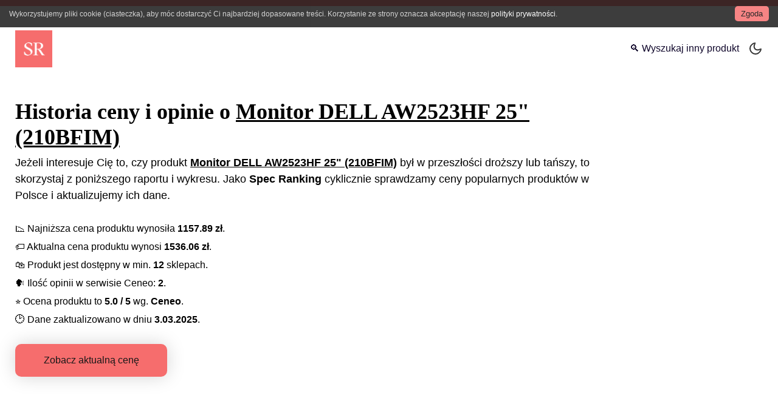

--- FILE ---
content_type: text/html; charset=utf-8
request_url: https://www.google.com/recaptcha/api2/aframe
body_size: 248
content:
<!DOCTYPE HTML><html><head><meta http-equiv="content-type" content="text/html; charset=UTF-8"></head><body><script nonce="satjXiMoeBkWdbc6WUz3Fw">/** Anti-fraud and anti-abuse applications only. See google.com/recaptcha */ try{var clients={'sodar':'https://pagead2.googlesyndication.com/pagead/sodar?'};window.addEventListener("message",function(a){try{if(a.source===window.parent){var b=JSON.parse(a.data);var c=clients[b['id']];if(c){var d=document.createElement('img');d.src=c+b['params']+'&rc='+(localStorage.getItem("rc::a")?sessionStorage.getItem("rc::b"):"");window.document.body.appendChild(d);sessionStorage.setItem("rc::e",parseInt(sessionStorage.getItem("rc::e")||0)+1);localStorage.setItem("rc::h",'1769374241886');}}}catch(b){}});window.parent.postMessage("_grecaptcha_ready", "*");}catch(b){}</script></body></html>

--- FILE ---
content_type: text/css; charset=utf-8
request_url: https://spec-ranking.pl/styles.db8481e391ff92c2044a.css
body_size: 7477
content:
body,html{text-size-adjust:none;-webkit-text-size-adjust:none;-moz-text-size-adjust:none;-ms-text-size-adjust:none;margin:0;padding:0}*{margin-top:0}body{font-feature-settings:"kern" 1;-webkit-text-size-adjust:100%;box-sizing:border-box;font-kerning:normal;scroll-behavior:smooth!important;text-rendering:optimizeLegibility}body.light{--primary-color:#f66d6d;--img-shadow-primary-color:#f66d6d73;--primary-text-color:#fff;--featured-bg:#f38f8f;--featured-text:#fff;--secondary-color:#10072b;--background:#fff;--bg-theme-changer:#181818;--bg-no-coupons:#181818;--sh-theme-changer:#18181859;--sh-no-coupons:#18181859;--site-header:var(--background);--card-bg:#fff;--card-bdr:#eee;--card-shadow:#d5d5d5;--btn-bg:var(--background);--btn-bdr:#d3d6e7;--btn-text-color:#868892;--btn-hover-bg:var(--btn-bdr);--btn-hover-text-color:#00062b;--contact-bg:#f7f8fe;--contact-bdr:#d3d6e7;--input-bg:var(--background);--nav-link-color:#10072b;--table-accent:#2f2f2f;--link-color:#a52727;--tag-btn-bg:#181818;--tag-btn-f-col:#fff;--toc-text:#000;--aria-current-nav-color:#181818;--cookie-banner-bg:#181818;--text-footer:#666;--card-title:#10072b;--sh-promo-block:#18181873;--sh-promo-block-photo:#18181873}body.dark{--primary-color:#f66d6d;--img-shadow-primary-color:#f66d6d73;--primary-text-color:#fff;--featured-bg:#f38f8f;--featured-text:#fff;--secondary-color:#b54545;--background:#181818;--bg-theme-changer:#181818;--bg-no-coupons:#181818;--sh-theme-changer:#f66d6d36;--sh-no-coupons:#f66d6d36;--text-color:#ffffffe0;--text-secondary-color:#ffffffa8;--site-header:var(--background);--card-bg:#1f1f1f;--card-bdr:#131313;--card-shadow:#020204;--btn-bg:var(--background);--btn-bdr:#d3d6e7;--btn-text-color:#868892;--btn-hover-bg:var(--btn-bdr);--btn-hover-text-color:#00062b;--contact-bg:#131313;--contact-bdr:#131313;--input-bg:#292929;--nav-link-color:#d3d6e7;--table-accent:#2f2f2f;--link-color:#f66d6d;--tag-btn-bg:#fff;--tag-btn-f-col:#181818;--toc-text:#fff;--aria-current-nav-color:#f66d6d;--cookie-banner-bg:#1f1f1f;--text-footer:#ffffffe6;--card-title:#fff;--sh-promo-block:#f66d6d40;--sh-promo-block-photo:#cdcdcd59}body{background-color:var(--background);border-top:10px solid var(--primary-color);color:var(--text-color);font-family:Helvetica,sans-serif}body.cookie-bar{padding-top:28px}.centered-img{display:flex;justify-content:center;margin-top:20px}#apexchartspricexhistoryxchart{padding:20px 0 40px}.apexcharts-tooltip.apexcharts-theme-light,body.dark #apexchartspricexhistoryxchart *{color:#000!important}body.dark #apexchartspricexhistoryxchart .apexcharts-xaxis *,body.dark #apexchartspricexhistoryxchart .apexcharts-yaxis *{fill:#fff!important}#cookie-banner{align-items:center;background:var(--cookie-banner-bg);color:#cdcdcd;display:flex;font-size:12px;font-weight:200;justify-content:space-between;opacity:0;padding:10px 0;position:fixed;top:0;transition:opacity .8s;width:100%;z-index:999}#cookie-banner.showBanner{opacity:1}#cookie-banner p{margin:0 0 0 15px;text-align:justify}#cookie-banner button.button-link{background:#f66d6d;border:0;border-radius:5px;box-shadow:none;color:#000;cursor:pointer;flex:0 0 auto;margin:0 15px 0 20px;padding:5px 10px}#cookie-banner a.strong-link{color:#fff}a{color:var(--link-color);text-decoration:none}a:hover{text-decoration:underline}h1,h2,h3,h4,h5,h6{font-family:Palatino,Times,sans-serif}.home-h2-rnk{font-size:18px}.site-wrapper{margin:0 auto;max-width:1230px;padding:20px;width:inherit}.site-wrapper img{height:auto;max-width:100%;object-fit:contain;position:relative}.navigation{align-items:center;background:var(--background);display:flex;font-weight:300;justify-content:flex-end;padding:9px 0;width:100%;z-index:5}.navigation a{color:var(--nav-link-color);cursor:pointer;margin:0 5px;text-decoration:none}.navigation a[aria-current]{color:var(--aria-current-nav-color);font-weight:700}.navigation a:hover{color:var(--aria-current-nav-color);opacity:.8}.navigation a:last-child{margin-right:0}.bg-image-cover{max-width:100%!important;position:unset!important;width:100%!important}.bg-image-cover [data-placeholder-image]{height:unset!important}.site-header{align-items:center;background:var(--site-header);display:flex;justify-content:space-between;margin-bottom:32px;padding:20px 0}.site-title{z-index:5}.site-title a{align-content:center;align-items:center;color:var(--primary-color);cursor:pointer;display:flex;font-weight:900;justify-content:center;text-decoration:none;text-transform:uppercase}.hero-header{max-width:980px;padding:0 0 64px}.headline{font-size:36px;font-weight:900;margin-bottom:.5rem}.button{background:var(--btn-bg);border:1px solid var(--btn-bdr);border-radius:9px;color:var(--btn-text-color);display:inline-block;font-size:16px;font-weight:400;margin:0 20px 0 0;padding:18px 27px;text-decoration:none;transition:background-color .3s linear}.button.-primary{background-color:var(--primary-color);border-color:var(--primary-color);color:#181818}.button.-primary:hover{background-color:var(--secondary-color);color:var(--primary-text-color);text-decoration:none}.button:hover{background-color:var(--btn-hover-bg);color:var(--btn-hover-text-color)}.primary-content{font-size:18px;font-weight:300;line-height:1.5;margin-bottom:32px;text-align:left}img.priceHistoryImage{border-radius:9px;box-shadow:0 6px 12px -2px #32325d40,0 3px 7px -3px #0000004d;width:100%}img.priceHistoryImage.unloaded{display:none}img.priceHistoryImage.loaded{display:unset!important}a.check-on-ceneo{background-color:#f66d6d;border-radius:10px;box-shadow:0 0 30px var(--card-shadow);color:#181818;cursor:pointer;display:flex;flex-wrap:wrap;font-size:16px;justify-content:center;margin:25px auto 40px;max-width:430px;padding:20px 25px;text-align:center;text-decoration:none;transition:opacity .4s}a.check-on-ceneo:hover{opacity:.6}a.check-on-ceneo-left{background-color:#f66d6d;border-radius:10px;box-shadow:0 0 30px var(--card-shadow);color:#181818;cursor:pointer;display:flex;flex-wrap:wrap;font-size:16px;justify-content:center;margin:25px 0;max-width:310px;padding:18px 25px;text-align:center;text-decoration:none;transition:opacity .4s}a.check-on-ceneo-left:hover{opacity:.6}@media only screen and (max-width:568px){a.check-on-ceneo-left{margin:25px auto!important;max-width:unset!important}ul.price-history-deatails{text-align:center}ul.price-history-deatails li{margin:10px 0}}.post{background:var(--background);color:var(--text-color);line-height:1.5;margin-bottom:50px;padding:0;position:relative}.post .is-hidden{display:none;margin:0;opacity:0;position:relative;top:-45px;z-index:-1}.post>.blog-post-content{margin:0 auto}.post>.blog-post-content h2{font-size:28px;line-height:45px}.post>.blog-post-content h3{font-size:20px;line-height:35px}.post>.blog-post-content h4{font-size:18px}.post>.blog-post-content h5{font-size:16px;margin-bottom:10px}.post>.blog-post-content p{text-align:left}.post>.blog-post-content a{cursor:pointer;transition:all .3s ease}.post>.blog-post-content a:hover{opacity:.5}.post>.blog-post-content a strong{border-bottom:2px solid var(--primary-color);font-weight:400}.post>.blog-post-content .theme-changer-inside-post{align-items:center;background:var(--bg-theme-changer);border-radius:15px;box-shadow:var(--sh-theme-changer) 0 30px 90px;display:flex;flex-direction:row;justify-content:space-between;margin-bottom:50px!important;padding:20px 15px}.post>.blog-post-content .theme-changer-inside-post span{color:#fff;font-size:13px;font-weight:300;mix-blend-mode:difference}.post>.blog-post-content .theme-changer-inside-post .theme-switch-right{align-items:center;display:flex}.post>.blog-post-content .theme-changer-inside-post .theme-switch-right .mode-container{margin-left:10px}.post>.blog-post-content .theme-changer-inside-post .theme-switch-right .gg-moon{border:2px solid;border-color:#fff #fff #0000}.post>.blog-post-content .theme-changer-inside-post .theme-switch-right .gg-moon:after{box-shadow:0 0 0 2px #fff}.post>.blog-post-content .theme-changer-inside-post .theme-switch-right .gg-arrow-right{box-sizing:border-box;display:block;height:22px;position:relative;transform:scale(var(--ggs,1));width:22px}.post>.blog-post-content .theme-changer-inside-post .theme-switch-right .gg-arrow-right:after,.post>.blog-post-content .theme-changer-inside-post .theme-switch-right .gg-arrow-right:before{box-sizing:border-box;content:"";display:block;position:absolute;right:3px}.post>.blog-post-content .theme-changer-inside-post .theme-switch-right .gg-arrow-right:after{border-right:2px solid #fff;border-top:2px solid #fff;bottom:7px;height:8px;transform:rotate(45deg);width:8px}.post>.blog-post-content .theme-changer-inside-post .theme-switch-right .gg-arrow-right:before{background:#fff;bottom:10px;height:2px;width:16px}.post>.blog-post-content .table-of-contents-wrapper ul{counter-reset:section-h2-heading;display:flex;flex-direction:column;padding:0 15px}.post>.blog-post-content .table-of-contents-wrapper ul li{list-style-type:none;margin:10px 0;overflow:hidden;text-overflow:ellipsis;text-transform:uppercase;white-space:nowrap}.post>.blog-post-content .table-of-contents-wrapper ul li:before{content:counter(section-h2-heading) ".";counter-increment:section-h2-heading;display:inline;margin-right:5px;position:relative}.post>.blog-post-content .table-of-contents-wrapper ul li p{display:inline}.post>.blog-post-content .table-of-contents-wrapper ul li a{color:var(--toc-text)}.post>.blog-post-content .table-of-contents-wrapper ul li a.visible{color:var(--link-color)}.post>.blog-post-content .table-of-contents-wrapper ul li ul{counter-reset:section;margin:5px 0 0;padding:0 5px}.post>.blog-post-content .table-of-contents-wrapper ul li ul li{display:inline;flex-direction:column;font-size:13px;font-weight:300;letter-spacing:.5px;list-style:unset;margin:7px 0;position:relative;text-align:left}.post>.blog-post-content .table-of-contents-wrapper ul li ul li:before{content:counter(section) ".";counter-increment:section;position:relative}.post>.blog-post-content .table-of-contents-wrapper{background-color:var(--card-bg);border-bottom:4px solid var(--primary-color);border-radius:9px;border-top:4px solid var(--primary-color);box-shadow:0 1px 2px #00000012,0 2px 4px #00000012,0 4px 8px #00000012,0 8px 16px #00000012,0 16px 32px #00000012,0 32px 64px #00000012;margin:35px 0;max-height:450px;overflow-x:hidden;overflow-y:scroll;padding:50px 20px;position:relative;scrollbar-width:none}.post>.blog-post-content .table-of-contents-wrapper::-webkit-scrollbar{display:none}.post>.blog-post-content .table-of-contents-wrapper .table-of-contents{padding-bottom:30px}.post>.blog-post-content .table-of-contents-wrapper .table-of-contents-title{display:block;font-size:25px;margin-bottom:10px;margin-top:10px;text-align:center;width:100%}.post>.blog-post-content .main-content-wrapper{content-visibility:auto}.post>.blog-post-content .main-content-wrapper .main-content-txt{margin-top:20px;position:relative}.post>.blog-post-content .main-content-wrapper blockquote{border-left:5px solid var(--primary-color);font-size:17px;font-style:italic;font-weight:300;line-height:35px;margin:30px 0 40px;padding-left:20px}.post>.blog-post-content .main-content-wrapper blockquote p{font-size:17px;font-weight:300;line-height:35px}.post>.blog-post-content .main-content-wrapper p{font-size:17px;font-weight:300;line-height:35px;margin:25px 0}.post>.blog-post-content .main-content-wrapper p strong{font-weight:600}.post>.blog-post-content .main-content-wrapper .table-of-contents p{margin:0}.post>.blog-post-content .main-content-wrapper img{border-radius:15px;display:block;margin:0 auto 50px;position:relative}.post>.blog-post-content .main-content-wrapper ul{margin-bottom:30px;padding-left:25px}.post>.blog-post-content .main-content-wrapper ul li{font-size:17px;font-weight:300;line-height:35px;list-style:square;margin:0;padding-left:5px}.post>.blog-post-content .main-content-wrapper figure{text-align:center}.post>.blog-post-content .main-content-wrapper figure figcaption{display:inline-block;font-size:7px;left:1px;letter-spacing:1px;margin-top:20px;opacity:.7;padding:7px 20px 7px 21px;text-align:center;text-transform:uppercase}@media only screen and (max-width:768px){.post>.blog-post-content .table-of-contents-wrapper{padding:15px 10px}.post>.blog-post-content .table-of-contents-wrapper .table-of-contents-title{display:block;text-align:center;width:100%}.post>.blog-post-content .intro-paragraph-wrapper .intro-paragraph-text{font-size:16px;line-height:30px;margin:35px 0}.post>.blog-post-content .intro-paragraph-wrapper blockquote,.post>.blog-post-content blockquote{font-size:16px;line-height:30px}.post>.blog-post-content .main-content-wrapper p,.post>.blog-post-content .rec-paragraph-text p{font-size:16px;line-height:30px;margin:35px 0}.post>.blog-post-content ol{padding:0 15px}.post>.blog-post-content ol li p{font-size:18px}.post>.blog-post-content ol li ul{padding:0 5px}.post>.blog-post-content ol li ul li{font-size:14px}}.post>.blog-post-content .faq-section{background:hsla(0,0%,82%,.231);border-radius:20px;margin:40px 0!important;padding:20px 15px}.post>.blog-post-content .faq-section h3{font-size:17px;margin-bottom:5px}.post>.blog-post-content .faq-section p{font-size:14px;margin:5px 0 20px}.post>.blog-post-content :last-child,.post>:last-child{margin-bottom:0}.post .post-title{font-size:2rem;line-height:1.3;margin:0;text-align:center}.post .post-meta{display:block;margin-bottom:32px;text-align:center}.post .columns-rank{display:flex;flex-direction:row;justify-content:space-between;width:100%}.post .columns-rank .column-rank-toc{width:25%}.post .columns-rank .column-rank-toc .table-of-contents-wrapper{margin-bottom:45px;top:20px}.post .columns-rank .column-rank-toc .isFollowingScroll{margin-bottom:45px;position:sticky;top:20px}.post .columns-rank .column-rank-content{width:70%}@media only screen and (max-width:1024px){.post .columns-rank{flex-direction:column}.post .columns-rank .column-rank-toc{order:2;width:100%}.post .columns-rank .column-rank-content{order:1;width:100%}}.post .disqus-wrapper{margin-top:50px}.post .post-thumbnail{position:relative}.post .post-thumbnail .absolute-wrapper-thumb{height:100%;position:absolute;width:100%}.post .post-thumbnail .post-thumbnail-overlay{background:rgba(23,12,12,.659);height:100%;position:absolute;top:0;width:100%}.post .post-thumbnail img{height:100%;position:relative;width:100%}.post-thumbnail{align-content:center;background-color:var(--featured-bg);background-position:50%;background-repeat:no-repeat;background-size:cover;border:1px solid var(--card-bdr);border-radius:18px;box-shadow:0 0 30px var(--card-shadow);color:var(--featured-text);display:grid;margin-bottom:36px;min-height:250px;overflow:hidden;padding:18px;position:relative;text-align:center}.post-thumbnail:before{background:#1c1b1bd9;content:"";height:100%;left:0;position:absolute;top:0;width:100%;z-index:1}.post-thumbnail>*{position:relative;z-index:2}.post-thumbnail .post-meta{color:#fffc;margin-bottom:0}.grids{grid-gap:32px;display:grid;grid-template-columns:1fr;margin-bottom:70px;margin-top:32px}.pagination-wrp{align-items:center;display:flex;justify-content:flex-end;text-align:center;text-transform:uppercase}.pagination-wrp small.page-info{color:var(--card-title);font-size:9px;font-weight:700;margin:0 15px;opacity:.8;word-spacing:2px}.pagination-wrp .tap-link.current-page{background:var(--card-bg);border:2px solid var(--card-bdr);border-radius:10px;box-shadow:0 0 10px var(--card-shadow);font-size:14px;font-weight:700;padding:11px 9px;text-align:center;text-decoration:none}.card{background-color:var(--card-bg);border:1px solid var(--card-bdr);border-radius:9px;box-shadow:0 0 30px var(--card-shadow);display:grid;line-height:1.5;overflow:hidden}.card:hover .post-link{color:var(--primary-color)}.card.card-rank a{display:flex;flex-direction:column;max-width:390px}.card.card-rank a header{display:flex;flex-direction:column;justify-content:space-between;padding:20px}.card .tap-link{border-radius:9px;color:var(--card-title);cursor:pointer;display:flex;flex-direction:column;text-decoration:none;transition:opacity .3s}.card .tap-link:hover{color:var(--link-color);opacity:.8}.card>img{display:block}.card header{padding:24px}.card>h2:first-child{margin:0 0 .5rem}.card .post-title{font-size:1.1rem;font-weight:400;margin-bottom:.3rem}.card .post-meta{font-size:10px;font-weight:300;margin-bottom:10px}.card .post-meta strong{font-weight:400;margin-left:2px}.card .post-link{color:var(--text-color);text-decoration:none}.card .no-photo{background:gray}.card .post-photo{border-radius:9px;box-shadow:0 6px 12px -2px #32325d40,0 3px 7px -3px #0000004d;height:200px!important;max-width:390px;object-fit:cover}.card .post-photo div[data-placeholder-image]{height:unset!important;max-width:390px}.post-meta{align-items:center;color:var(--text-secondary-color);display:flex;font-size:.8rem}.post-meta img{padding-right:5px}.site-footer{color:var(--text-footer);display:flex;justify-content:space-between;margin:90px 0 35px;text-align:left}.site-footer div{align-items:center;display:flex;justify-content:center}.site-footer div a{font-size:12px;font-weight:300;margin:0 5px;text-align:center}.site-footer div p{font-size:12px;margin:unset;margin-right:10px;text-align:center}.white-bg-btn{background:#eaeaea!important}.article-special p{font-size:18.5px;line-height:3.4375ex}.article-special h2{font-size:1.7em}.article-special img{display:block;margin:20px auto}.form-container{background-color:var(--contact-bg);border:1px solid var(--card-bdr);border-radius:9px;box-shadow:0 0 30px var(--card-shadow);padding:32px}.form-container label{color:var(--text-secondary-color);display:block;margin-bottom:.5rem}.form-container input[type=email],.form-container input[type=text],.form-container textarea{appearance:none;background-color:var(--input-bg);border:1px solid var(--card-shadow);border-radius:6px;color:var(--text-secondary-color);font-family:Helvetica,sans-serif;line-height:32px;margin-bottom:1.5rem;padding:6px 12px;resize:none;width:calc(100% - 24px)}.form-container textarea{height:150px;margin-bottom:2rem}.form-container input[type=submit]{cursor:pointer}.form-container input:disabled,.form-container textarea:disabled{cursor:not-allowed;opacity:.5}.search-box,input[type=search]{appearance:none;background-color:var(--input-bg);border:1px solid var(--card-shadow);border-radius:6px;color:var(--text-color);font-family:Helvetica,sans-serif;line-height:32px;margin-left:.5rem;margin-right:.5rem;max-width:420px;padding:6px 12px;width:100%}@media only screen and (max-width:319px){.search-box.searching,input[type=search].searching{left:0;margin:5px auto;position:absolute;right:0;top:130px;width:80%}}.two-grids{grid-gap:32px;display:grid}.two-grids.-contact .post-thumbnail{min-height:240px!important}.two-grids.-contact .post-thumbnail.cntc{border:1px solid var(--card-bdr);box-shadow:0 0 30px var(--card-shadow)}@media only screen and (min-width:768px){.grids{grid-template-columns:1fr 1fr}}@media only screen and (min-width:1024px){.grids{grid-template-columns:1fr 1fr 1fr}.two-grids{grid-gap:64px;display:grid;grid-template-columns:1fr 1fr}}.theme-changer,body.dark .gg-moon,body.light .gg-sun{display:none}.mode-container{align-items:center;display:flex;height:24px;justify-content:center;margin-left:10px;width:24px}.mode-container .gg-moon,.mode-container .gg-sun{cursor:pointer}.gg-sun{background:linear-gradient(180deg,#ff0 4px,#0000 0) no-repeat 5px -6px/2px 6px,linear-gradient(180deg,#ff0 4px,#0000 0) no-repeat 5px 14px/2px 6px,linear-gradient(180deg,#ff0 4px,#0000 0) no-repeat -8px 5px/6px 2px,linear-gradient(180deg,#ff0 4px,#0000 0) no-repeat 14px 5px/6px 2px;border:6px solid #0000;border-radius:100px;box-shadow:inset 0 0 0 2px #ff0;height:24px;position:relative;transform:scale(var(--ggs,1))}.gg-sun,.gg-sun:after,.gg-sun:before{box-sizing:border-box;display:block;width:24px}.gg-sun:after,.gg-sun:before{border-left:4px solid #ff0;border-right:4px solid #ff0;content:"";height:2px;left:-6px;position:absolute;top:5px}.gg-sun:before{transform:rotate(-45deg)}.gg-sun:after{transform:rotate(45deg)}.gg-moon,.gg-moon:after{border-radius:50%;box-sizing:border-box;display:block}.gg-moon{border:2px solid;border-color:#333 #333 #0000;height:20px;overflow:hidden;position:relative;transform:rotate(-135deg) scale(var(--ggs,1));width:20px}.gg-moon:after{border:2px solid #0000;box-shadow:0 0 0 2px #333;content:"";height:18px;left:2px;position:absolute;top:8px;width:12px}.with-arrow{align-items:center;display:flex;position:relative}.with-arrow:after{border-color:#f66d6d #0000 #0000;border-style:solid;border-width:21.7px 12.5px 0;content:"";height:0;margin-left:10px;width:0}.categories{display:flex;flex-wrap:wrap;justify-content:left;margin:50px 0 100px;max-width:720px}.categories .category,.categories .tag{background-color:#f66d6d;border-radius:10px;box-shadow:0 0 30px var(--card-shadow);color:#181818;cursor:pointer;font-size:14px;margin:10px 10px 0 0;padding:10px 25px;text-decoration:none;transition:all .4s}.categories .category:hover,.categories .tag:hover{opacity:.6}.categories .tag{background:var(--tag-btn-bg);color:var(--tag-btn-f-col)}span.meta-obj{display:inline-block;margin:5px}span.meta-obj address.author{display:inline;font-style:normal;font-weight:600}span.meta-obj a.category-link{color:#fff;cursor:pointer;font-weight:600}.featured-ranks{background:hsla(0,0%,82%,.231);border-radius:18px;margin:80px 0;padding:15px 15px 35px}.featured-ranks .home-h2-rnk{justify-content:center;margin:20px auto 25px}.featured-ranks .grids{margin-bottom:40px}.disqus-wrapper{margin-top:70px}.remark-sticky-table{border-radius:2px;box-shadow:0 1px 2px #00000012,0 2px 4px #00000012,0 4px 8px #00000012,0 8px 16px #00000012,0 16px 32px #00000012,0 32px 64px #00000012;margin:48px 0}.remark-sticky-table-td{-webkit-hyphens:auto;hyphens:auto}table{background:#fff;border-collapse:collapse;border-radius:6px;border-spacing:1;font-size:15px;margin:0 auto;max-width:100%;overflow:hidden;position:relative;width:100%}table.isCoupons{box-shadow:var(--sh-theme-changer) 0 30px 90px;margin-bottom:50px!important;z-index:1}table *{position:relative}table td,table th{padding-left:8px;width:auto}.remark-sticky-table-tr th{font-size:12px;left:2px;letter-spacing:2px;position:relative;text-transform:uppercase}table thead tr{background:var(--table-accent);color:#fff;font-size:15px;height:60px}table tbody tr{border-bottom:1px solid #e3f1d5;color:#000;height:65px}table tbody tr:nth-child(odd){background-color:#f0e6e6b3}table tbody tr a{background:#f88;border-radius:10px;box-shadow:0 0 20px #f66d6d4d;color:#484040;display:block;font-size:14px;font-weight:600;margin:0 auto;padding:9px 6px;position:relative;text-decoration:none;text-transform:uppercase;transition:opacity .3s ease;width:75%}table tbody tr a:hover{background:#2a2a2a;color:var(--primary-color);opacity:1!important}table tbody tr:last-child{border:0}table td,table th{text-align:center}table td.l,table th.l{text-align:right}table td.c,table td.r,table th.c,table th.r{text-align:center}@media screen and (max-width:35.5em){table{display:block}table td,table th,table tr,table>*{display:block;width:100%}table thead{display:none}table tbody tr{height:auto;padding:8px 0}table tbody tr td{align-items:center;display:flex;justify-content:space-between;margin:15px auto;padding:0;width:90%}table tbody tr td:last-child{margin-bottom:10px!important}table tbody tr td:before{content:attr(data-th);font-weight:700;top:0}table tbody tr td:first-child[data-th=Cena]:before,table tbody tr td:first-child[data-th=Sklep]:before,table tbody tr td:last-child[data-th=Sklep]:before{content:unset}}.columns-coupons{display:flex;flex-direction:row;justify-content:space-between;width:100%}.columns-coupons .coupons-padding{width:30%}.columns-coupons .coupons-column{width:70%}.columns-coupons .coupons-column h2{font-size:30px;margin:10px 0 40px}@media only screen and (max-width:768px){.columns-coupons .coupons-column h2{text-align:center}}.columns-coupons .coupons-column p{font-size:17px;font-weight:300;line-height:35px;margin:20px 0 50px;text-align:left}@media only screen and (max-width:768px){.columns-coupons .coupons-column p{font-size:16px}}.columns-coupons .coupons-column table thead tr{background:var(--primary-color);border-color:var(--primary-color);color:#000}@media only screen and (max-width:1024px){.columns-coupons .coupons-padding{display:none;width:0}.columns-coupons .coupons-column{width:100%}}.price-history-deatails{list-style-type:none;padding:0}.price-history-deatails li{font-size:16px;margin:12px 0}.spec-rdrct{display:inline-block;font-size:13px;margin:10px 0}.no-coupons-in-table{background:#fff;background:var(--bg-no-coupons);border-radius:15px;box-shadow:var(--sh-no-coupons) 0 30px 90px;margin-bottom:50px!important;margin:50px 0;padding:25px 0;z-index:1}.no-coupons-in-table strong{color:#000;color:#fff;display:block;font-size:12px;font-weight:200;text-align:center;text-transform:uppercase;width:100%}.bg-img-cover{display:flex;height:100%;position:absolute;width:100%}.bg-img-cover img{object-fit:cover;width:100%}.bg-img-cover-contact{display:flex;filter:brightness(30%);height:100%;position:absolute;width:100%}.bg-img-cover-contact img{object-fit:cover;width:100%}.dimmed{filter:brightness(30%)}.page-rules .page-rules-content{margin:0 auto;max-width:968px;text-align:left}.page-rules .bottom-update-text{font-size:12px;margin-top:50px}body.dark .noselect{filter:invert(90%);opacity:.5}.noselect,.noselect-kontakt{-webkit-user-drag:none;-khtml-user-drag:none;-moz-user-drag:none;-o-user-drag:none;user-drag:none;border:none;outline:none}.noselect-kontakt{background:#f7f8ff;border:3px solid rgba(43,43,43,.129);border-radius:5px;padding:10px}.legal-page-title{margin-bottom:80px;text-align:left}.legal-page-title-no-m{text-align:left}#cookie-inline-box{display:flex;flex-direction:row;justify-content:left;margin-bottom:50px}#cookie-inline-box label{margin:0;text-align:left}#cookie-inline-box input{margin:6px 10px 0 0}#cookie-inline-box input[type=checkbox]{transform:scale(1.5)}.search-results{background:var(--background);display:flex;height:100%;justify-content:center;left:0;position:relative;scrollbar-width:none;top:10px;width:100%;z-index:3}.search-results::-webkit-scrollbar{display:none}.search-results .site-wrapper{padding:0}.search-results .site-wrapper .results-title .hding{font-size:22px;margin-bottom:30px}.search-results .site-wrapper .results-title strong{font-size:40px}.search-results .site-wrapper .results-title strong .sh-query{font-style:italic;margin-left:10px}.faq-section-history{background:hsla(0,0%,82%,.231);border-radius:20px;margin:40px 0!important;padding:20px 15px}.faq-section-history p{font-size:14px;margin:5px 0 20px}.p-history-text{font-size:17px;font-weight:300;line-height:35px;margin:25px 0}.square-media-wrapper{display:flex;justify-content:center;margin:20px 0;max-height:308px;text-align:center;width:100%}.square-media-wrapper ins{height:auto;margin-left:unset!important;width:100%}.width-media-wrapper{display:flex;justify-content:center;margin:20px 0;text-align:center;width:100%}.width-media-wrapper.cst{margin:75px 0}.width-media-wrapper ins{height:auto;margin-left:unset!important;width:100%}.inside-article-media-wrapper{display:flex;justify-content:center;margin:15px 0;text-align:center;width:100%}.inside-article-media-wrapper ins{height:auto;margin-left:unset!important;width:100%}.label-close{align-content:center;align-items:center;display:flex;justify-content:flex-end;max-width:420px;position:relative;width:100%}@media only screen and (max-width:319px){.label-close{position:unset}}.go-to-page-btns{align-items:center;display:flex;flex-direction:row;flex-wrap:wrap;justify-content:flex-start;z-index:555}.go-to-page-btns a{margin:15px 20px 15px 0;max-width:200px;width:100%}.go-to-page-btns a.allegro{background-color:#ff5a00!important}.go-to-page-btns.scrolled{bottom:0;left:0;position:fixed;right:0;width:100%}.go-to-page-btns.scrolled a{font-size:12px;margin:15px auto!important;padding:15px 20px;width:40%}.go-to-page-btns.scrolled a:hover{background-color:#fff!important;opacity:.9!important}.allegro-btn-wrp .allegro{background-color:#ff5a00;margin:35px auto 55px}.lety-yellow{background:#ffd839;border-radius:20px;margin-bottom:40px;padding:30px 55px 1px;position:relative}.lety-yellow:before{background-image:url([data-uri]);background-repeat:no-repeat;background-size:200px;content:"";filter:sepia(1);height:50px;left:-90px;opacity:.8;position:absolute;rotate:90deg;top:100px;width:220px}.lety-yellow a,.lety-yellow h3,.lety-yellow p{position:relative;z-index:1}.lety-yellow p{text-align:justify}.lety-yellow p a{color:#02396f;transition:background .3s}.lety-yellow p a:hover{background:#fff;opacity:.8}.lety-black-text{color:#000!important}.lety-header{align-content:center;align-items:center;display:flex;justify-content:space-between;justify-items:center;margin-bottom:20px}.lety-header h3{margin:unset}.lety-header a{background:#242424;box-shadow:0 0 15px var(--card-shadow);color:#fff!important;margin:unset}.span-close-search{cursor:pointer;position:absolute;right:20px}@media only screen and (max-width:319px){.span-close-search{margin-top:128px;right:45px}}.close-search{cursor:pointer;display:block;font-size:12px;margin-left:auto;margin-right:0;padding:7px 10px}.share-it-text{align-content:center;align-items:center;display:flex;font-size:8px;margin-right:5px;text-transform:uppercase}.share-it-text.copied-to-clipboard{font-weight:600;opacity:.85}.col-share{align-content:center;display:flex;flex-wrap:wrap;justify-content:flex-end}.col-share button{margin:3px!important;transition:opacity .3s}.col-share button:hover{opacity:.7}.copy-icon-btn{align-content:center;align-items:center;background:#9b9b9b;border:none;border-radius:50%;cursor:pointer;display:flex;height:30px;justify-content:center;outline:none;position:relative;width:30px}.ed-blck{bottom:10px;position:sticky;top:-15px;transition:opacity .3s;z-index:500}.ed-blck.hvr:hover{opacity:.8}.ed-custom-margin{margin-bottom:20px;margin-top:-90px}.editors-choice{align-content:center;align-items:center;background:var(--bg-theme-changer);box-shadow:var(--sh-theme-changer) 0 30px 90px;display:flex;justify-content:space-between;left:0;margin:0 auto;max-width:100%;padding:15px 25px;position:relative;right:0;z-index:501}.editors-choice,.editors-choice .gatsby-image-wrapper{border-radius:15px}.editors-choice img{border:.5px solid #21212140;border-radius:15px;box-shadow:var(--img-shadow-primary-color) 0 0 50px;height:65px;object-fit:cover;width:65px}.editors-choice .block-text-choice{display:flex;flex-direction:column;margin:0 25px}.editors-choice .block-text-choice small{color:var(--primary-color);font-size:12px;text-transform:uppercase}.editors-choice .block-text-choice strong{color:#fff;font-size:16px;font-weight:300;max-width:180px;overflow:hidden;text-overflow:ellipsis;white-space:nowrap}.editors-choice .block-left-choice{align-items:center;display:flex;flex-direction:row}.editors-choice .block-left-choice [data-gatsby-image-wrapper]{height:67px!important;width:67px!important}.editors-choice .block-left-choice [data-gatsby-image-wrapper] [data-placeholder-image]{height:unset!important;width:unset!important}.editors-choice a{background:#f88;border:.5px solid #21212140;border-radius:5px;box-shadow:var(--img-shadow-primary-color) 0 0 50px;color:#221f1f;font-size:15px;padding:6px 15px;text-align:center}.tag-cloud{display:flex!important;flex-wrap:wrap;font-size:10px}.tag-item{background:#dcdcdc;border-radius:5px;color:#000;display:flex;line-height:15px;margin-bottom:8px!important;margin-right:5px;padding:3px 5px}.before-editors-bg{background:var(--primary-color);border-radius:15px;cursor:pointer;display:flex;height:40px;justify-content:center;left:0;margin:0 auto;max-width:97%;padding:6px 2px 0;position:relative;right:0;text-align:center;top:28px;transition:filter .3s;z-index:499}.before-editors-bg.crs{cursor:default}.before-editors-bg small{color:#000;font-size:9px;font-weight:600}.before-editors-bg:hover{filter:brightness(70%)}.editors-close{background:#181818;border-radius:50%;bottom:11.5px;color:#d5d5d5;cursor:pointer;font-size:14px;height:22px;position:relative;right:-10px;transition:opacity .3s;width:22px}.editors-close:hover{opacity:.3}.social-icon{align-items:center;display:flex;height:48px;justify-content:flex-end;width:48px}.footer-link{line-height:18px;padding-bottom:15px;padding-top:15px}.about-rank{font-size:10px;margin-top:30px;padding-bottom:10px;text-transform:uppercase}.about-rank-author{font-size:17px;font-weight:300;line-height:35px}.about-rank-author i{display:block}.about-rank-author .source-cover{font-size:11px;opacity:.7}.dark .post-meta-ico{filter:invert(1)}@media only screen and (max-width:690px){.lety-yellow{padding:30px 25px 1px 35px}.lety-yellow .lety-header{flex-direction:column;margin-bottom:10px}.lety-yellow .lety-header h3{margin-bottom:20px}.lety-yellow p{text-align:left!important}.lety-yellow:before{background-size:130px;left:-70px;top:130px;width:150px}}@media only screen and (max-width:500px){.ed-blck{top:-3px}.editors-choice{padding:0 25px}.editors-choice,.editors-choice .block-left-choice{flex-direction:column}.editors-choice .block-text-choice{position:relative;text-align:center;top:-25px}.editors-choice .gatsby-image-wrapper,.editors-choice img{position:relative;top:-35px}.editors-choice a{font-size:15px;padding:3px 13px;position:relative;top:-15px}.before-editors-bg{justify-content:flex-end;padding:6px 10px 0;width:83%}.editors-close{bottom:15px;font-size:13px;height:19px;width:19px}}.h3-type-info{font-size:14px!important;text-align:left}.flying-thing{background:#221f1f;bottom:0;height:50px;left:0;margin:5px auto;max-width:280px;position:fixed;right:0;width:280px;z-index:100}.flying-thing img{border:1px solid #000}.flying-thing .flying-thing-hide{align-items:center;background:#f7f8fe;border:2px solid #d2bfbf;border-radius:100%;color:#221f1f;cursor:pointer;display:flex;font-size:12px;height:20px;justify-content:center;margin-right:-5px;margin-top:-5px;opacity:.9;position:absolute;right:0;transition:opacity .3s;width:20px;z-index:1}.flying-thing .flying-thing-hide:hover{opacity:.8}@media only screen and (max-width:1024px){.about-rank{font-size:9px;text-align:center}.post .post-title{font-size:23px}}@media only screen and (max-width:768px){article.card{margin:0 auto;max-width:390px;width:100%}.hero-header{padding:0 0 32px}.hero-header h1.headline{font-size:28px;margin:20px auto;max-width:295px;text-align:center}.hero-header p.primary-content{font-size:15px;margin-bottom:5px;text-align:center}.home-h2-rnk{display:flex;justify-content:center}p.primary-content.cat-desc-small{font-size:12px;margin:0 auto;max-width:250px;text-align:center}.categories{justify-content:center;margin:50px 0}.categories .category{margin:8px 8px 0 0;padding:12px 13px}.blog-post-container .post .post-thumbnail{margin-bottom:10px;min-height:100px}.blog-post-container .post .post-thumbnail .bg-img-cover *{border-radius:18px}.blog-post-container .post .post-thumbnail .ddk{align-items:center;display:flex;height:100%;justify-content:center;left:0;margin:0 auto;position:absolute;right:0;width:85%}.blog-post-container .post .post-thumbnail:before{background:#181818}.blog-post-container .post .post-thumbnail .post-thumbnail-overlay{background:#170c0c8c}.col-share{justify-content:center}.post>.blog-post-content .theme-changer-inside-post{margin-bottom:30px!important;padding:15px 12px}.post>.blog-post-content .theme-changer-inside-post span{font-size:11px}.post>.blog-post-content .theme-changer-inside-post .theme-switch-right .gg-arrow-right{transform:scale(.7)}}@media only screen and (max-width:990px){.site-footer,.site-footer div{flex-direction:column}.site-footer div a,.site-footer div p{margin:5px 0}.site-footer div a.social-icon{justify-content:center}}@supports(font-size-adjust:1){article{font-size-adjust:.5}}